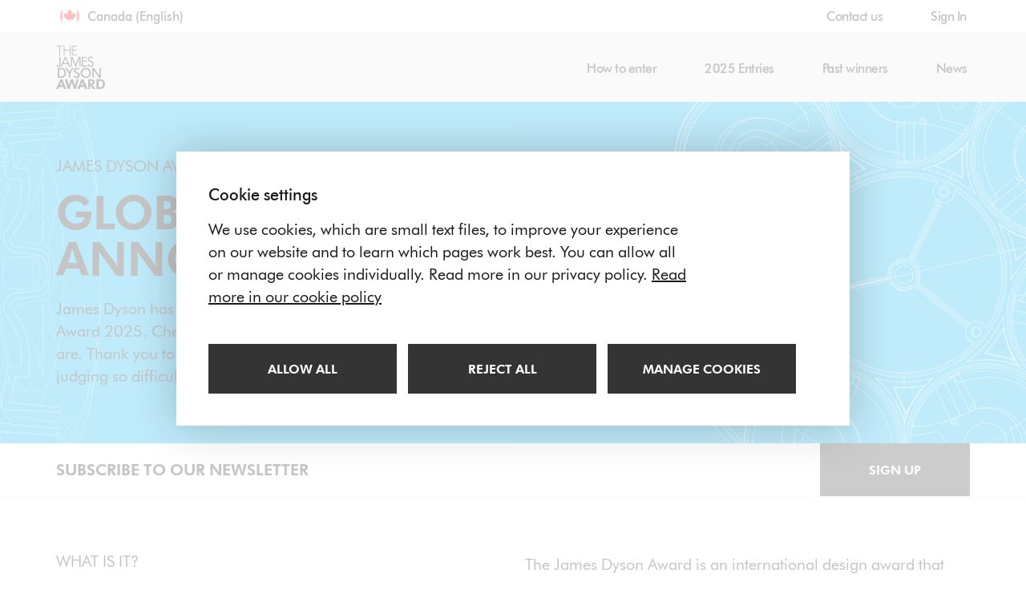

--- FILE ---
content_type: text/html; charset=utf-8
request_url: https://www.jamesdysonaward.org/en-CA/
body_size: 69310
content:
<!DOCTYPE html>
<html lang="en" data-culturecode="en-US" class="no-js">
<head>
    
<meta charset="utf-8" />
<meta http-equiv="X-UA-Compatible" content="IE=edge">
<meta name="viewport" content="width=device-width, initial-scale=1.0" />
<meta name="description" content="The James Dyson Award is an international design award that celebrates, encourages and inspires the designers of new problem-solving ideas." />
<meta name="keywords" content="{&#xA;  &quot;values&quot;: null,&#xA;  &quot;dtdGuid&quot;: &quot;ee8e9f50-92bb-43f6-86c4-40fe1cfa02d6&quot;&#xA;}" />
<meta name="author" content="{&#xA;  &quot;values&quot;: null,&#xA;  &quot;dtdGuid&quot;: &quot;ee8e9f50-92bb-43f6-86c4-40fe1cfa02d6&quot;&#xA;}" />

<meta property="og:title" content="International design competition | James Dyson Award">
<meta property="og:type" content="article">
<meta property="og:description" content="The James Dyson Award is an international design award that celebrates, encourages and inspires the designers of new problem-solving ideas.">
<meta property="og:site_name" content="James Dyson Award">
<meta property="og:locale" content="en_US">
<meta property="og:url" content="https://www.jamesdysonaward.org/en-CA/">
	<meta property="og:image" content="https://www.jamesdysonaward.org/media/1077/cyclone.png">
	<meta property="og:image:alt" content="James Dyson Award">
<meta name="twitter:card" content="summary">
<meta name="twitter:site" content="@JamesDysonAward">
<meta name="twitter:title" content="International design competition | James Dyson Award">
<meta name="twitter:description" content="The James Dyson Award is an international design award that celebrates, encourages and inspires the designers of new problem-solving ideas.">
<meta name="twitter:creator" content="@JamesDysonAward">
	<meta name="twitter:image:src" content="https://www.jamesdysonaward.org/media/1077/cyclone.png">
	<meta name="twitter:image:alt" content="James Dyson Award">
<meta name="twitter:domain" content="www.jamesdysonaward.org">

<meta name="apple-mobile-web-app-title" content="James Dyson Award">

<link rel="apple-touch-icon-precomposed" sizes="57x57" type="image/png" href="/apple-touch-icon-57x57-precomposed.png">
<link rel="apple-touch-icon-precomposed" sizes="72x72" type="image/png" href="/apple-touch-icon-72x72-precomposed.png">
<link rel="apple-touch-icon-precomposed" sizes="114x114" type="image/png" href="/apple-touch-icon-114x114-precomposed.png">
<link rel="apple-touch-icon-precomposed" sizes="144x144" type="image/png" href="/apple-touch-icon.png">
<link rel="apple-touch-icon" type="image/png" href="/apple-touch-icon.png">
<link rel="apple-touch-startup-image" type="image/png" href="/web-app-launch-icon.png">
<link rel="shortcut icon" href="/favicon.ico">

<title>International design competition | James Dyson Award</title>

<link rel="preload" as="font" type="font/woff2" crossorigin href="/Resources/app/assets/fonts/Futura-Heavy.woff2">
<link rel="preload" as="font" type="font/woff2" crossorigin href="/Resources/app/assets/fonts/Futura-Medium.woff2">
<link rel="preload" as="font" type="font/woff2" crossorigin href="/Resources/app/assets/fonts/Futura-Book.woff2">


<link rel="stylesheet" href="/bundles/u_fCqcLmWo5z-fXjj_0RPfpdkFIxlt2UWTC-yslFSB8/app.css" />



<script>
  window.dataLayer = window.dataLayer || [];
  window.gtag = function () { dataLayer.push(arguments); }
  window.gtag('consent', 'default', {
    ad_storage: 'denied',
    analytics_storage: 'denied',
    ad_user_data: 'denied',
    ad_personalization: 'denied',
    wait_for_update: 1000
  });
</script>

<script>
  var cookieNoticeSettings = {
    render: true,
    title: "Cookie settings",
    content: "We use cookies, which are small text files, to improve your experience on our website and to learn which pages work best. You can allow all or manage cookies individually. Read more in our privacy policy.",
    infoLink: "/en-ca/privacy-policy/",
    infoLinkText: "Read more in our cookie policy",
    infoLinkAriaLabel: "Read more in our cookie policy",
    allowAllText: "Allow all",
    allowAllAriaLabel: "Allow all cookies",
    manageText: "Manage cookies",
    manageAriaLabel: "Manage cookies",
    saveText: "Save cookie preferences",
    saveAriaLabel: "Save cookie preferences",
    rejectAllText: "Reject all",
    rejectAllAriaLabel: "Reject all cookies",


      categories: [
    
          {
            title: "Essential cookies",
            category: "essential",
            description: "These cookies are needed for essential functions. Standard cookies can’t be switched off and they don’t store any of your information.",
            forceAcceptance: true,
            consentSignals: [""]
          },
      
          {
            title: "Analytics &amp; Tracking",
            category: "tracking",
            description: "These cookies gather information such as how many people are using our site or which pages are popular to help us improve customer experience. Switching off these cookies will mean we can’t gather information to improve the experience.",
            forceAcceptance: false,
            consentSignals: ["ad_user_data","ad_personalization","ad_storage","analytics_storage"]
          },
      
        ],
    };
</script>


<script type="text/javascript" src="/bundles/18b3Gdimr4yLySVfciUITQaoTs7pTIh9on5Yzrgcrsg/cookie-notice.js"></script>


<script>
  (function (w, d, s, l, i) {
    w[l] = w[l] || []; w[l].push({
      'gtm.start':
        new Date().getTime(), event: 'gtm.js'
    }); var f = d.getElementsByTagName(s)[0],
      j = d.createElement(s), dl = l != 'dataLayer' ? '&l=' + l : ''; j.async = true; j.src =
        'https://www.googletagmanager.com/gtm.js?id=' + i + dl; f.parentNode.insertBefore(j, f);
  })(window, document, 'script', 'dataLayer', 'GTM-NMDR2D86');
</script>


<!--[if lt IE 10]>
	
<link rel="stylesheet" href="/bundles/cvYAtx-razUetrXpiTd8YCeU24sD7FQ7ZZZ0KZW5hnc/ltie10.css" />

<![endif]-->
<!--[if lt IE 9]>

<link rel="stylesheet" href="/bundles/47DEQpj8HBSa-_TImW-5JCeuQeRkm5NMpJWZG3hSuFU/ltie09.css" />

<![endif]-->
<!--[if lt IE 8]>

<link rel="stylesheet" href="/bundles/47DEQpj8HBSa-_TImW-5JCeuQeRkm5NMpJWZG3hSuFU/ltie08.css" />

<![endif]-->
<!--[if lt IE 7]>

<link rel="stylesheet" href="/bundles/47DEQpj8HBSa-_TImW-5JCeuQeRkm5NMpJWZG3hSuFU/ltie07.css" />

<![endif]-->

	<script async defer src="https://challenges.cloudflare.com/turnstile/v0/api.js?compat=recaptcha&amp;onload=onRecaptchaReady"></script>

<script type="text/javascript">

    // Set server data
    window.serverData = {
        generalLanguageStrings: {
            toastCloseButton: '',
            fileRemovedMessage: 'File deleted',
            fileUploadedSuccessfullyMessage: 'File upload complete',
            fileUploadFailedMessage: 'File upload failed',
            captchaNotReady: 'Please wait for page to finish loading before submitting any forms'
        },
        recaptchaApiKey: '0x4AAAAAAAFbT0OKvG5x8fMM'
    };

	var footerFunctions = [];

</script>
<script>
  (function() {
    var html = document.getElementsByTagName('html')[0];
    html.classList.remove('no-js');
    html.classList.add('js');
  })();
</script>

    
</head>
<body>

	<div class="core-content">


    <a class="skip-to-link skip-to-main-link" href="#main">Skip to main content</a>
    <a class="skip-to-link skip-to-nav-link" href="#nav">Skip to navigation</a>

		<header class="mod-main-header">
    

<nav class="aux-nav navbar navbar-condensed">
    <div class="container">
        <div class="collapse navbar-collapse" id="aux-nav">
            <ul class="nav navbar-nav navbar-left">
                <li class="navbar-text geo-ind geo-trigger">
                    <p class="sr-only">Select your location</p>
                    <button class="inner" aria-expanded="false" aria-controls="language-select-nav" tab-index="0">
                            <span class="flag flag-inline flag-round flag-code-ca flag-sm"></span>
                        <span class="text" dir="ltr"><span class="sr-only">Current language </span> Canada (English)</span>
                    </button>
                </li>
            </ul>
            <ul class="nav navbar-nav navbar-right" data-header-links data-header-links-sign-in-active="" data-header-links-register-active="" data-header-links-register-url="/en-ca/register/" data-header-links-register-label="Register" data-header-links-dashboard-active="">
                <li class=""><a id="contactUsLink" href="/en-ca/contact-us/">Contact us</a></li>
            </ul>
        </div>
    </div>
</nav>

    <nav class="main-nav navbar navbar-default navbar-expanded m0 stuck-shown" id="nav">
    <div class="nav-header-bg"></div>
    <div class="container">
        <div class="navbar-header">
            <button type="button" class="main-navbar-toggle navbar-toggle collapsed" data-toggle="collapse" data-target="#main-nav" aria-expanded="false">
                <span class="sr-only">
                    <span class="show-text">Open navigation</span>
                    <span class="hide-text" aria-hidden="true">Close navigation</span>
                </span>
                <span class="nav-icon"></span>
            </button>
            <button class="geo-trigger" aria-expanded="false" aria-controls="language-select-nava">
                    <span class="sr-only">Current language</span><span class="sr-only" dir="ltr">Canada (English)</span>
                    <span class="flag flag-inline flag-round flag-code-ca flag-sm"></span>
            </button>
            <a class="navbar-brand" href="/en-ca/home/">
                <svg class="navbar-brand__logo">
                  <use xlink:href="/img/sprite.svg#icon-logo"></use>
                </svg>
                <span class="u-visuallyhidden">The James Dyson Award</span>
            </a>
        </div>
        <div class="collapse navbar-collapse" id="main-nav">

            <ul class="nav navbar-nav navbar-right">
                        <li class="dropdown ">
                            <a title="" href="/en-ca/how-to-enter/" role="button" aria-haspopup="true" aria-expanded="false">How to enter</a>
                            <ul class="dropdown-menu">
                                    <li class="">
                                        <a href="/en-ca/faq/">FAQ</a>
                                    </li>
                            </ul>
                        </li>
                        <li class=""><a href="/en-ca/2024-entries/">2025 Entries</a></li>
                        <li class="dropdown ">
                            <a title="" href="/en-ca/past-winners/" role="button" aria-haspopup="true" aria-expanded="false">Past winners</a>
                            <ul class="dropdown-menu">
                                    <li class="">
                                        <a href="/en-ca/where-are-they-now/">Where are they now</a>
                                    </li>
                            </ul>
                        </li>
                        <li class=""><a href="/en-ca/news/">News</a></li>
            </ul>
        </div>
    </div>
</nav>
<div class="main-nav-sticky-follower-top-placeholder"></div>

</header>


		<main id="main">
			

<div class="page-wrap page-home mod-page-home" id="homePageContainer">

    
<section class="area area-headings pop-in area-primary area-headings pop-in">
    <div class="container">
        <div class="row">
            <div class="col-sm-8 col-md-8 col-lg-6">

                <div class="tub">
                    <p class="h4 pre-title">James Dyson Award</p>
                    <h1>GLOBAL WINNERS ANNOUNCED</h1>
                    <p class="">James Dyson has chosen his global winners of the James Dyson Award 2025. Check out our project gallery to find out who they are. Thank you to all of our brilliant entrants for making the judging so difficult. We&#39;ll be back in 2026!</p>

                </div>
            </div>
        </div>
    </div>
</section>

    
        <div class="news-letter-container">
            
<div class="mod-newsletter-flash-cta mod-nav-flash">
    <div id="newsletter-sticky-bar">
        <div class="container">
            <ul>
                <li>
                    <span class="li-inner">
                        <span class="btn-inner">Subscribe to our newsletter</span>
                    </span>
                </li>
                <li>
                    <button class="btn btn-inverse li-inner newsletter-btn">
                        <span class="btn-inner">Sign up</span>
                    </button>
                </li>
            </ul>
        </div>
    </div>
</div>
        </div>


    
<section class="area wrap-expound pop-in">
    <div class="container">
        <div class="row">
            <div class="col-sm-9 col-md-5">
                <p class="h4 pre-title">What is it?</p>
                <h2>A HEAD START FOR BUDDING INVENTORS</h2>
            </div>
            <div class="col-sm-9 col-md-6 col-md-offset-1">
                <div class="tub">
                    <p>The James Dyson Award is an international design award that celebrates, encourages and inspires the next generation of design engineers. It's open to current and recent design engineering students, and is run by the <a href="http://www.jamesdysonfoundation.com" class="link">James Dyson Foundation</a>, James Dyson’s charitable trust, as part of its mission to get young people excited about design engineering.</p>
                </div>
            </div>
        </div>
    </div>
</section>

    <div class="container"><div class="row"><div class="col-sm-12"><hr class="m0" /></div></div></div>

    
<section id="key-dates" class="area wrap-key-dates">
    <div class="container">
        <div class="row">
            <div class="col col-sm-12">
                <h2>Key dates 2026</h2>
                <div class="key-dates">
                    <div id="key-date-entries-open" class="key-date key-date-inverse">
                        <div class="key-date-inner-wrap">
                            <div class="key-date-inner">
                                <h2 class="date">
                                    <span class="month">Mar</span>
                                    <span class="day">11</span>
                                </h2>
                            </div>
                        </div>
                        <div class="p-wrap">
                            <p class="descr">Entries open</p>
                        </div>
                    </div>
                    <div id="key-date-entries-close" class="key-date key-date-inverse">
                        <div class="key-date-inner-wrap">
                            <div class="key-date-inner">
                                <h2 class="date">
                                    <span class="month">Jul</span>
                                    <span class="day">15</span>
                                </h2>
                            </div>
                        </div>
                        <div class="p-wrap">
                            <p class="descr">Entries close</p>
                        </div>
                    </div>
                    <div id="key-date-national-winners" class="key-date key-date-inverse">
                        <div class="key-date-inner-wrap">
                            <div class="key-date-inner">
                                <h2 class="date">
                                    <span class="month">Sep</span>
                                    <span class="day">09</span>
                                </h2>
                            </div>
                        </div>
                        <div class="p-wrap">
                            <p class="descr">National winners and finalists announced</p>
                        </div>
                    </div>
                    <div id="key-date-top-20" class="key-date key-date-inverse">
                        <div class="key-date-inner-wrap">
                            <div class="key-date-inner">
                                <h2 class="date">
                                    <span class="month">Oct</span>
                                    <span class="day">14</span>
                                </h2>
                            </div>
                        </div>
                        <div class="p-wrap">
                            <p class="descr">Dyson engineers&#x27; shortlist</p>
                        </div>
                    </div>
                    <div id="key-date-international-winner" class="key-date key-date-primary">
                        <div class="key-date-inner-wrap">
                            <div class="key-date-inner">
                                <h2 class="date">
                                    <span class="month">Nov</span>
                                    <span class="day">04</span>
                                </h2>
                            </div>
                        </div>
                        <div class="p-wrap">
                            <p class="descr">International winner and sustainability winner announced </p>
                        </div>
                    </div>
                </div>
            </div>
        </div>
    </div>
</section>

    
<section class="mod-dual-pane pop-in wrap-image-hero">
    <div class="container">
        <div class="row faux-table faux-table-lg faux-table-md">
            <div class="col-xs-12 col-md-6 img-col">
                <div class="pane-featured-image" style="background-image: url(/media/1011/jda-homepage-the-skan.jpg?width=640);">
                   <img src="/media/1011/jda-homepage-the-skan.jpg" alt="James Dyson and the sKan team discussing their invention. The sKan is a non-invasive and low cost melanoma detection device." />
                </div>
            </div>
            <div class="col-xs-12 col-md-6 text-col">
                <div class="tub">
                    <p class="h4 pre-title">Prizes</p>
                    <h2>WHAT&#39;S AT STAKE?</h2>
                    <p class="">The James Dyson Award is a chance for budding inventors to make a name for themselves. As well as winning a significant cash prize, they could generate media exposure to kick-start their career, earn the esteem of their peers – and perhaps gain the confidence to launch their own business.</p>
                </div>
            </div>
        </div>
    </div>
</section>

    
<section class="area mod-prizes">
    <div class="container">
        <div class="row">
            <div class="col-sm-12">
                <div class="row prize-items">
                            <div class="col-xs-12 col-sm-6 prize-item">
                                <div class="inner">
                                    <p class="prize-descr">National winner</p>
                                    <h2 class="prize">&dollar;8,900</h2>
                                    <p class="aside-text"></p>
                                </div>
                            </div>
                            <div class="col-xs-12 col-sm-6 prize-item">
                                <div class="inner">
                                    <p class="prize-descr">International runners up</p>
                                    <h2 class="prize">&dollar;8,900</h2>
                                    <p class="aside-text"></p>
                                </div>
                            </div>
                            <div class="col-xs-12 col-sm-6 prize-item">
                                <div class="inner">
                                    <p class="prize-descr">Sustainability winner</p>
                                    <h2 class="prize">&dollar;53,300</h2>
                                    <p class="aside-text"></p>
                                </div>
                            </div>
                            <div class="col-xs-12 col-sm-6 prize-item">
                                <div class="inner">
                                    <p class="prize-descr">International winner</p>
                                    <h2 class="prize">&dollar;53,300</h2>
                                    <p class="aside-text"></p>
                                </div>
                            </div>
                </div>
            </div>
        </div>
    </div>
</section>

    
<section class="area wrap-brief pop-in">
    <div class="container">
        <div class="row">
            <div class="col-sm-9 col-md-5">
                <p class="h4 pre-title">The brief</p>
                <h2>Design something that solves a problem</h2>
            </div>
            <div class="col-sm-9 col-md-6 col-md-offset-1">
                <div class="tub">
                    <p class="">The brief is broad. We’re looking for designers who think differently, to create products that work better.<br /><br />Engineers follow an iterative design process. The judges – and James Dyson especially – are drawn to designs that employ clever yet simple engineering principles and address clear problems. <br /><br />As well as proving your project’s technical viability, we&#39;d also love to see that it’s commercially viable, too – so include any research you&#39;ve done into manufacturing costs and retail prices.<br /><br />James Dyson will also look for entries that address a sustainability issue, or have been designed, sourced or manufactured sustainably.</p>
                </div>
                    <div class="row btn-wrap">
                        <div class="col-xs-12 col-sm-9 col-md-12 col-lg-12">
                            

    <a  class="btn btn-inverse btn-block-xs " href="/en-ca/how-to-enter/"><span class="btn-inner">Find out how to enter</span></a>

                        </div>
                    </div>
            </div>
        </div>
    </div>
</section>

    
<section class="area area-accent-strong wrap-quote pop-in">
    <div class="container">
        <div class="row faux-table faux-table-lg faux-table-md">
            <div class="col-sm-12 col-md-6 vmiddle">
                <blockquote class="blockquote-light">
                    &quot;Young design engineers have the ability to develop tangible technologies that can change lives. The James Dyson Award rewards those who have the persistence and tenacity to develop their ideas.&quot;
                    <footer>James Dyson</footer>
                </blockquote>
            </div>
            <div class="col-sm-12 col-md-6 img-col">
                <img class="img-full-width" src="/media/1004/jd-cutout.png?width=640" alt="An image of James Dyson" />
            </div>
        </div>
    </div>
</section>

    <div class="uber-container">
        <section class="area wrap-gallery-peek">
            
<div class="flash-titles">
    <div class="container">
        <div class="row">
            <div class="col-sm-12">
                <p class="h4 pre-title">Project gallery</p>
                <h2>Meet the competition</h2>
            </div>
        </div>
    </div>
</div>
            
<section class="mod-gallery empty all-shown" aria-label="Gallery" role="region">
	<div class="mod-gallery-no-items hidden" aria-hidden="true">
		<h2 class="no-items-message"></h2>
	</div>

	<div class="mod-gallery-main"></div>

	<form>
			<input type="hidden" name="awards[]" value="3517fbea-c262-4290-b53f-1fe90fdbe6f1" id="3517fbea-c262-4290-b53f-1fe90fdbe6f1" />
		<input type="hidden" name="winnersOnly" value="False" id="winnersOnly" />
		<input type="hidden" name="defaultSortOrder" value="False" id="defaultSortOrder" />
		<input type="hidden" name="pageCultureCode" value="en-US" />
		<input type="hidden" name="requestCultureCode" value="en-CA" />
	</form>

	<button class="btn btn-primary back-to-top-btn" aria-hidden="true" tabindex="-1"><span class="btn-inner"></span></button>
</section>

<template id="mod-gallery-item-template">
	<div class="template-inner">
		<a class="featured-block featured-block-md">
			<p class="item-banner hidden"></p>
			<div>
				<div class="item-content project-name">
					<h2></h2>
					<p class="descr"><span class="descr-inner"></span></p>
				</div>
			</div>
			<div class="item-focusring"></div>
			<div class="item-bg project-image"></div>
			<span class="featured-block-gradient"></span>
		</a>
	</div>
</template>

<script id="dataSrc">
	footerFunctions.push((function () {
		var readyFlags = {};
		function addDependancy(moduleKey) {
			readyFlags[moduleKey] = false;
		}
		function runIfAllLoaded(moduleKey) {

			readyFlags[moduleKey] = true;
			var allReady = Object.keys(readyFlags).every(function (thisModuleKey) {
				return readyFlags[thisModuleKey];
			});
			if (!allReady) return;

			galleryModule.getSubModule('dataManager').setEntriesData([{"id":"dd56e70f-20da-45ae-a64d-778bfc33e6c1","name":"OnCue, a keyboard for people with Parkinson’s","description":"OnCue is an adaptive keyboard with haptic wristbands specifically designed for people living with Parkinson’s Disease, turning a perceived barrier into an accessible tool that fosters inclusivity","nameTruncated":"OnCue, a keyboard for people with Parkinson’s","descriptionTruncated":"OnCue is an adaptive keyboard with haptic wristbands specifically designed for people living with Parkinson’s Disease, turning a perceived barrier into an accessible tool that fosters inclusivity","badge":"International Winner","projectUrl":"/en-CA/2025/project/oncue-a-keyboard-for-people-with-parkinsons","imageUrl":"/Document/a3bdd16e-93fd-4f65-9caf-284dfcddfc2a/front-page-oncue.jpg"},{"id":"211e96b8-4bab-410c-a018-c6395c11dcbf","name":"WaterSense","description":" WaterSense - Innovative Solution for Inland Water Quality Monitoring","nameTruncated":"WaterSense","descriptionTruncated":" WaterSense - Innovative Solution for Inland Water Quality Monitoring","badge":"International Winner","projectUrl":"/en-CA/2025/project/watersense","imageUrl":"/Document/e3071d3c-34e7-45a5-afb6-a1c39583cb09/watersense-james-dyson-1.jpg"},{"id":"880320b0-f5fb-4db8-8379-2be12cc0b239","name":"Aruna Revolution","description":"A high-performance, compostable menstrual pad made from agricultural by-products, designed to eliminate plastic waste and tackle period stigma through sustainable fiber innovation.","nameTruncated":"Aruna Revolution","descriptionTruncated":"A high-performance, compostable menstrual pad made from agricultural by-products, designed to eliminate plastic waste and tackle period stigma through sustainable fiber innovation.","badge":"National Winner","projectUrl":"/en-CA/2025/project/aruna-revolution","imageUrl":"/Document/c143681a-3258-46e4-8cc6-8ffd5f9443d9/amazon-a-content.png"},{"id":"beb65c8b-2348-48cb-95d8-0da86a8762c0","name":"Hearo","description":"A sound-detecting smart wearable device that alleviates the nighttime anxiety of people with hearing impairments.","nameTruncated":"Hearo","descriptionTruncated":"A sound-detecting smart wearable device that alleviates the nighttime anxiety of people with hearing impairments.","badge":"National Runner Up","projectUrl":"/en-CA/2025/project/hearo","imageUrl":"/Document/f2657d0c-97fa-4ffe-bbc7-f97e6163ca02/hearo-main.jpg"}]);
			galleryModule.runInitialPageLoad();
			// galleryModule.runInitialPageLoad(4);
			// galleryModule.appendAndRevealItemsToFillAvailableSpace(4);
			// galleryModule.setEntriesBatchSize(0);
		}

		if ($('.mod-gallery').length) { addDependancy('gallery'); }
		if ($('.mod-gallery-filters').length) { addDependancy('galleryFilters'); }
		if ($('.mod-search-filters-couplet').length) { addDependancy('galleryTitleBar'); }

		app.mediator.awaitOnce(EVENT_NAME__GALLERY__GALLERY_INITIATED, function () { runIfAllLoaded('gallery') });
		app.mediator.awaitOnce(EVENT_NAME__GALLERY_FILTERS__INITIATED, function () { runIfAllLoaded('galleryFilters') });
		app.mediator.awaitOnce(EVENT_NAME__GALLERY_TITLE_BAR__INITIATED, function () { runIfAllLoaded('galleryTitleBar') });

	}));
</script>

            <div class="container mod-single-btn">
                <div class="row">
                    <div class="col-sm-8 col-sm-offset-2 col-md-6 col-md-offset-3">
                        <div class="btn-wrap">
                            <a class="btn btn-inverse btn-block-xs" href="/en-ca/2024-entries/">
                                <span class="btn-inner">See more</span>
                            </a>
                        </div>
                    </div>
                </div>
            </div>
        </section>
    </div>

</div>

<template id="social-media-share-popup-template">
    <div class="template-inner">
        
<div class="mod-social-media-share-popup" id="social-media-dialog">
    <h1>Share this page on</h1>
    <div class="items-wrap">
    </div>
    <span class="hidden popup-title">Social media sharing menu</span>
</div>

    </div>
</template>

			<a class="skip-to-link skip-to-main-link-end" href="#main">End of main content. Return to top of main content.</a>
		</main>

		<div id="footer">
    
<section class="area area-accent mod-newsletter-footer-cta pop-in ">
    <div class="container">
        <div class="row">
            <div class="col-sm-6">
                <div class="tub">
                    <p class="h4 pre-title">Stay up to date</p>
                    <h2>Get the latest updates</h2>
                    <p class="">Get updates from the James Dyson Award directly to your email inbox by signing up to our Newsletter.</p>
                </div>
            </div>
            <div class="col-sm-6">
                <div class="mod-newsletter-cta">
                    <form>
                        <div class="form-group form-group-compact">
                            <input
                                   type="email"
                                   name="email_address_signup"
                                   id="newsletter-subscribe-email"
                                   class="form-control"
                                   aria-label="Email address"
                                   data-territorycode="CAN"
                                   data-languagecode="en"
                                   data-culturecode="en-CA" />
                            <label id="newsletter-subscribe-email-label" class="form-label--newsletter" for="newsletter-subscribe-email">Email address</label>
                        </div>
                        <div class="newsletter-sign-up-error-holder"></div>
                        <div class="additional-info-wrap">
                            <a href="/en-ca/privacy-policy/" class="link" target="_blank">Read our privacy policy</a>
                            <div>You can inform us at any time if you&#39;d like to stop sending you these communications.</div>
                        </div>
                        <button class="btn btn-inverse action-newsletter-subscribe" id="newsletter-subscribe-button"><span class="btn-inner">
                            Subscribe
                        </span></button>
                    </form>
                </div>
            </div>
        </div>
    </div>
</section>

<template id="subscribe-section-template">
    <div class="template-inner">
        <p id="subscribe-template-no-email-message">You must enter your email address</p>
        <var id="subscribe-template-no-email-code">10087</var><!-- TODO: print out error code dynamically -->
        <var id="subscribe-template-invalid-email-code">10088</var><!-- TODO: print out error code dynamically -->
        <p id="subscribe-template-general-error-message">An error occurred whilst signing up to the newsletter.</p>
        <var id="subscribe-template-general-error-code">10089</var><!-- TODO: print out error code dynamically -->
        <p id="subscribe-template-success-message">Please check your email to confirm your subscription.</p>
        <p id="subscribe-template-modal-title">Thank you</p>
    </div>
</template>
    
<div class="mod-social-links">
    <section class="area area-primary">
        <div class="container">
            <div class="row">
                <div class="col-sm-12 col-md-4 col-sm-offset-0">
                    <h3 class="social-title">Follow us</h3>
                </div>
                <div class="col-xs-8 col-xs-offset-2 col-sm-12 col-md-8 col-sm-offset-0">
                    <div class="row row--flex pop-in">
                            <div class="col-xs-6 col-sm-3">
                                <a class="pop social-link social-link--twitter" href="https://twitter.com/JamesDysonAward" target="_blank">
                                        <svg xmlns="http://www.w3.org/2000/svg" xml:space="preserve" version="1.1" viewBox="0 0 24 24">
                                            <path d="M12.154 10.73 8.089 5.041H5.92l5.036 7.046.634.886 4.311 6.037h2.168l-5.284-7.394z" fill="currentColor" />
                                            <path d="M21.16 1H2.84A1.84 1.84 0 0 0 1 2.84v18.32A1.84 1.84 0 0 0 2.84 23h18.32A1.84 1.84 0 0 0 23 21.16V2.84A1.84 1.84 0 0 0 21.16 1zm-5.925 19-4.362-6.213L5.41 20H4l6.247-7.105L4 4h4.765l4.13 5.882L18.07 4h1.411l-5.957 6.776L20 20h-4.765z" fill="currentColor" />
                                        </svg>
                                        <p class="text">X</p>
                                </a>
                            </div>
                            <div class="col-xs-6 col-sm-3">
                                <a class="pop social-link" href="https://www.facebook.com/JamesDysonaward" target="_blank">
                                        <span class="glyph glyph-facebook" aria-hidden="true"></span>
                                        <p class="text">Facebook</p>
                                </a>
                            </div>
                            <div class="col-xs-6 col-sm-3">
                                <a class="pop social-link" href="https://www.instagram.com/jamesdysonaward/" target="_blank">
                                        <span class="glyph glyph-instagram" aria-hidden="true"></span>
                                        <p class="text">Instagram</p>
                                </a>
                            </div>
                            <div class="col-xs-6 col-sm-3">
                                <a class="pop social-link" href="http://www.youtube.com/user/JamesDysonFoundation" target="_blank">
                                        <span class="glyph glyph-youtube" aria-hidden="true"></span>
                                        <p class="text">Youtube</p>
                                </a>
                            </div>
                    </div>
                </div>
            </div>
        </div>
    </section>
</div>

    
<footer class="mod-main-footer">
    <div class="container">
        <div class="row top-row">
            <div class="col-sm-6 wrap-links-1">
                <div class="inner">
                    <ul class="footer-links">
                            <li><a href="/en-ca/contact-us/" target="">Contact us</a></li>
                            <li><a href="http://www.jamesdysonfoundation.com" target="">The James Dyson Foundation</a></li>
                            <li><a href="/en-ca/site-map/" target="">Site map</a></li>
                    </ul>
                </div>
            </div>
            <div class="col-sm-6 wrap-links-2">
                <div class="inner">
                    <ul class="footer-links">
                            <li><a href="/en-ca/terms-and-conditions/" target="">Terms & conditions</a></li>
                            <li><a href="/en-ca/privacy-policy/" target="">Privacy Policy</a></li>
                            <li><a href="/en-ca/website-terms-of-use/" target="">Website Terms of Use</a></li>
                        <li><button type="button" data-cookie-notice-review>Review cookie choices</button></li>
                    </ul>
                </div>
            </div>
        </div>
        <div class="row bottom-row">
            <div class="col-sm-6 wrap-logo">
                <div class="inner">
                    <p class="footer-support-text small"><span class="footer-support-text__inner">The James Dyson Foundation is a charity supported by Dyson Ltd.</span></p>
                    <svg class="footer-support-logo">
                        <use xlink:href="/img/sprite.svg#icon-dyson-logo"></use>
                    </svg>
                </div>
            </div>
            <div class="col-sm-6 wrap-copyright">
                <div class="inner">
                    <p class="small copyright">&#169; The James Dyson Foundation 2025</p>
                    <p class="small charity">The James Dyson Foundation is registered charity 1099709.</p>
                </div>
            </div>
        </div>
    </div>
</footer>

</div>
	</div>

	
<script type="text/javascript" src="/bundles/OQj5kZIZuJm6jNPvsIW_g8Os6eueNA838qaxa5jcrWk/legacy.js"></script>

	
<script type="text/javascript" src="/bundles/-MlYPDHoRXoyXHONB_s_qng9h7LkrvtI8PwBOpg_j3M/app.js"></script>

	
<script type="text/javascript" src="/bundles/LuLaiZMH5jMzdCN2EmLLbIDRgJgAfwE1QYVtddLiNl4/header-links.js"></script>


	<div class="dynamic-content">
		
<div class="modal-wrap" aria-hidden="true">
    <div class="modal fade" id="main-modal" tabindex="-1" role="dialog">
        <div class="modal-dialog" role="document">
            <div class="modal-content">
                <div class="modal-header">
                    <button type="button" class="close" data-dismiss="modal" aria-label="Close" id="close-dialog-button">
                        <span class="main-modal-close-text">Close</span>
                        <span aria-hidden="true">
                            <span class="icon" aria-hidden="true">
                                <span class="glyph glyph-cross"></span>
                            </span>
                        </span>
                    </button>
                </div>
                <div class="modal-body">
                    <h4 class="main-modal-sub-title hidden" aria-hidden="true"></h4>
                    <h2 class="main-modal-title">Notification</h2>
                    <div class="main-modal-body">
                        <p>A message</p>
                    </div>
                </div>
            </div>
        </div>
    </div>
</div>
<template id="load-mask-template">
    <div class="template-inner">
        <div class="load-mask">
            <div class="load-mask-inner">
                <span class="spinner-wrap">
                    <img aria-hidden="true" class="spinner-white" src="/Resources/app/assets/img/ui/spinner-white.gif" />
                    <img aria-hidden="true" class="spinner-black" src="/Resources/app/assets/img/ui/spinner-black.gif" />
                </span>
            </div>
        </div>
    </div>
</template>

<div class="mod-geo-select">
    <div class="gsm-box-wrap">
        <div class="gsm-box">
            <div class="gsm-header">
                <div class="container">
                    <div class="row faux-table faux-table-all">
                        <div class="col-xs-11 vmiddle">
                            <div class="gsm-title-wrap">
                                <h3 class="gsm-title" id="select-your-location-title">Select your location</h3>
                            </div>
                        </div>
                        <div class="col-xs-1 vmiddle">
                            <div class="gsm-btns-wrap">
                                <button class="gsm-close-btn" aria-label="Close language select">&times;</button>
                            </div>
                        </div>
                    </div>
                </div>
            </div>
            <div class="gsm-body">
                <div class="container">
                    <div class="row">
                        <div class="col-sm-12">
                            <nav id="language-select-nav">
                                <ul>
                                        <li>
<form action="/en-CA/" class="flag-and-text-wrap" enctype="multipart/form-data" id="formba6a3190aa8b49b990deadd633b64c97" method="post">                                                    <span class="flag flag-xs flag-inline flag-code-ae"></span>
                                                <button type="submit" class="text-wrap" dir="rtl">
                                                    الإمارات العربية المتحدة (العربية)
                                                </button>
<input name="ufprt" type="hidden" value="CfDJ8HOnNANzBEpEi2oFNcgSTnz-sPVUaGj1IQ5of24AM5R7pxdAVWBhArQ2yDBx8LCxcwWaUUpd8yNoPFITPPJ3LOScJchCLeR_fF3_6u89AFYRAiozlyyVoUJZNjAAla_KQCx6eQHFndGWA7Y2mD2wUNIcZalh9ekQbL0hXS0624ZJ" /></form>                                        </li>
                                        <li>
<form action="/en-CA/" class="flag-and-text-wrap" enctype="multipart/form-data" id="form21e19f3ee898431b9959caa1bfcffbc3" method="post">                                                    <span class="flag flag-xs flag-inline flag-code-ae"></span>
                                                <button type="submit" class="text-wrap" dir="ltr">
                                                    U.A.E (English)
                                                </button>
<input name="ufprt" type="hidden" value="CfDJ8HOnNANzBEpEi2oFNcgSTnxU7hWLODQt-r8ywwrCeI4Wzmi6lmqH2Dvq-SIFr6Lsx5Gi0V5PWgZseDr65D_m1ytaW6vrYz7KOwQJEx7yRf7KFDCCnt1QF8Ep5HY-UKLKUo2oTVHia6WXCbsVtTF7hym2GCy2ngF8_3XOf1KHSumv" /></form>                                        </li>
                                        <li>
<form action="/en-CA/" class="flag-and-text-wrap" enctype="multipart/form-data" id="form6a1f91205bc14a3b91eea98c81e564e7" method="post">                                                    <span class="flag flag-xs flag-inline flag-code-at"></span>
                                                <button type="submit" class="text-wrap" dir="ltr">
                                                    Österreich
                                                </button>
<input name="ufprt" type="hidden" value="CfDJ8HOnNANzBEpEi2oFNcgSTnySfnfmCyJzgIoa3vhUtO9cJcvDGGkK4MVlgfjXzMlJtegMlAjOG1fW6SMwdn6k2Gsr8HReO3MRQZd1XwxSrOIiLWY8QhPqDCe0xUa1hkbe68glVmq1fVhoyL3G2PdFJfAwbm5dzUs-yXLqJCbPJo5E" /></form>                                        </li>
                                        <li>
<form action="/en-CA/" class="flag-and-text-wrap" enctype="multipart/form-data" id="form29b69847a71b43ffa10d3abe7f38bb0e" method="post">                                                    <span class="flag flag-xs flag-inline flag-code-au"></span>
                                                <button type="submit" class="text-wrap" dir="ltr">
                                                    Australia
                                                </button>
<input name="ufprt" type="hidden" value="CfDJ8HOnNANzBEpEi2oFNcgSTnwQ2rui3zF8N8uvr-ZNlsy3xVk6mY_Wh25ZczFeMUC3EdoMgvUgAqzRInBspRx02zAnqV8vLFF6c9Aodxl2_8VEFSmfZs2scQVptevjTWTk-ytGxkSYYF2HtN-_NYSmfh2BTTA_ETNRQw3KYRsUuM20" /></form>                                        </li>
                                        <li>
<form action="/en-CA/" class="flag-and-text-wrap" enctype="multipart/form-data" id="form1302ed01379742368cb8dda502d9a659" method="post">                                                    <span class="flag flag-xs flag-inline flag-code-be"></span>
                                                <button type="submit" class="text-wrap" dir="ltr">
                                                    Belgique (français)
                                                </button>
<input name="ufprt" type="hidden" value="CfDJ8HOnNANzBEpEi2oFNcgSTnxBpbyrb5JcBqgmZhUBQlHgDN9u7bMBU59Qc7xe74astemuQl6JsjRXX8OimZne4FzlPs2cjwPEv0MUGpRRSEh3XU2QSqDLX5v8WDoAR-myhXy7xGqsyQLAedGDrKDfsCxWBbqEceKue27gN3RlAgzy" /></form>                                        </li>
                                        <li>
<form action="/en-CA/" class="flag-and-text-wrap" enctype="multipart/form-data" id="form2699ad866efc4eb7ab471ca9c2ac137d" method="post">                                                    <span class="flag flag-xs flag-inline flag-code-be"></span>
                                                <button type="submit" class="text-wrap" dir="ltr">
                                                    België (Nederlands)
                                                </button>
<input name="ufprt" type="hidden" value="CfDJ8HOnNANzBEpEi2oFNcgSTnynm0dSSQkNeO1keY5DBsijur9b8kj0HNoNBQjKPQ1rpy3nygwEoE1y8IXpa9MZbhAhbN6b8fTQVI4zNFine2eUHlyiBDwFpSD-K4kyFFauZXNTp_2i_UZ3eXDf0mEVloa3xMY67jHECpwXXxCL4RMC" /></form>                                        </li>
                                        <li>
<form action="/en-CA/" class="flag-and-text-wrap" enctype="multipart/form-data" id="form30566e74d1fb431f9526ab528a690035" method="post">                                                    <span class="flag flag-xs flag-inline flag-code-ca"></span>
                                                <button type="submit" class="text-wrap" dir="ltr">
                                                    Canada (français)
                                                </button>
<input name="ufprt" type="hidden" value="CfDJ8HOnNANzBEpEi2oFNcgSTnwIRNTeG4AfExdTFn7P3uRy6ZIksQ3BldB8y7oKnhWIM6gCjNmHK6jwpr0rIppaDT56iGYbwzkZ1_4eLGltpmTEhliIfAmWeSYNLkN8tTz2xslFwnmeJRbgdcK2l74dgXaCwDB0kIuIq6GmUVpOfXh5" /></form>                                        </li>
                                        <li>
<form action="/en-CA/" class="flag-and-text-wrap" enctype="multipart/form-data" id="forma816b7a66ffb444ea996bea34f10365a" method="post">                                                    <span class="flag flag-xs flag-inline flag-code-ca"></span>
                                                <button type="submit" class="text-wrap" dir="ltr">
                                                    Canada (English)
                                                </button>
<input name="ufprt" type="hidden" value="CfDJ8HOnNANzBEpEi2oFNcgSTnxQ3MXe1Ymq2zelFAuSp0VJRqKv2X-gReZpLN8UhiNyKZbOwIfvV71ki-71nGVoLLEo_avnZW9iIRZw83cTxPMoBzQDurEnGUeUlSYrFpN3JHTyEOmS8RFeRyEWCl_VA8Gqdz3OS-ojmEmHJ3rKNs0g" /></form>                                        </li>
                                        <li>
<form action="/en-CA/" class="flag-and-text-wrap" enctype="multipart/form-data" id="form94e67a679d574dea91f1b6e427537d00" method="post">                                                    <span class="flag flag-xs flag-inline flag-code-ch"></span>
                                                <button type="submit" class="text-wrap" dir="ltr">
                                                    Suisse (français)
                                                </button>
<input name="ufprt" type="hidden" value="CfDJ8HOnNANzBEpEi2oFNcgSTnz1BpsAFApHvZ-hLFVOq9xi_7Ox7IqMsK3FidjP3_mOQgOwxgsCQG-n7SmmFOjeoJyOAX8R3JQTbQvjaq3JgQN2vfTxrC4HF7_zRGCo1GWDKH0yDrM0Mi8IFlvc-wrXxb3qhhG9ovpUf_6pMm_c7vky" /></form>                                        </li>
                                        <li>
<form action="/en-CA/" class="flag-and-text-wrap" enctype="multipart/form-data" id="formba265573285b4d859b660074740d3b31" method="post">                                                    <span class="flag flag-xs flag-inline flag-code-ch"></span>
                                                <button type="submit" class="text-wrap" dir="ltr">
                                                    italiano (Svizzera)
                                                </button>
<input name="ufprt" type="hidden" value="CfDJ8HOnNANzBEpEi2oFNcgSTnxsy8iwELkrtdo2kOBxtvxr-0w4WdiTfTvw_WheHJle1z_tdiz9L5xinboXmaaw9eDIG5CH_eXgOE0xlugKgjAZA02yeYSF-3ieO84NwrZqJqcRnIUrZggK4t1ZRbvoqqvCFOZF_vr2bAlJ2mMvJZDs" /></form>                                        </li>
                                        <li>
<form action="/en-CA/" class="flag-and-text-wrap" enctype="multipart/form-data" id="form71a5555f570b44b699f32770a23c79a9" method="post">                                                    <span class="flag flag-xs flag-inline flag-code-ch"></span>
                                                <button type="submit" class="text-wrap" dir="ltr">
                                                    Schweiz (Deutsch)
                                                </button>
<input name="ufprt" type="hidden" value="CfDJ8HOnNANzBEpEi2oFNcgSTnyCRTVf8Ac9cEnnF863QcsrH5DRlfeU1nyuHh2yzXWuik1nqtPP0_nO7prA0W5ByZSw67My3-gYpE4dosYyqwP3dEK1A7gtz1fhSrE9kVUB1U4yTv8OufLes_Zx2nXd78o4nKiMirycrAYCVQZTVjzO" /></form>                                        </li>
                                        <li>
<form action="/en-CA/" class="flag-and-text-wrap" enctype="multipart/form-data" id="form69296171cc1a40c189f5ac7681db69cd" method="post">                                                    <span class="flag flag-xs flag-inline flag-code-cn"></span>
                                                <button type="submit" class="text-wrap" dir="ltr">
                                                    中国大陆地区（简体中文）
                                                </button>
<input name="ufprt" type="hidden" value="CfDJ8HOnNANzBEpEi2oFNcgSTnwxw3tDNMLbqBAFaoj1hFd7oHbxfIW7C-Jt_dMULoMGAeMMoZagq60Ulhl38X7pC2yKr8aiBCBP96JRe8l0b9f60iiNwsvbIXiAv580b_La9azF6ebHvCeEO08LWe05WUhpHQ5pHeGNaRNnsmufCjpo" /></form>                                        </li>
                                        <li>
<form action="/en-CA/" class="flag-and-text-wrap" enctype="multipart/form-data" id="form4ac3c028f91543d9b87600427ca352ca" method="post">                                                    <span class="flag flag-xs flag-inline flag-code-co"></span>
                                                <button type="submit" class="text-wrap" dir="ltr">
                                                    Español (Colombia)
                                                </button>
<input name="ufprt" type="hidden" value="CfDJ8HOnNANzBEpEi2oFNcgSTnyLRSmv-KG71RFmq_QxcGbbsplzO847GUZZv9fHMoBdzIjXRiM_JizX1GwjsmDFKxth4jnBlEEHACz75GSUSobfQ_0W_3uFgEZkllPFsKVXr6hpl7kM4GZtVBIvXhrCZ4BLMVzx2atCdHBz2tG30nXt" /></form>                                        </li>
                                        <li>
<form action="/en-CA/" class="flag-and-text-wrap" enctype="multipart/form-data" id="form24ccb2eda5bf4bf88d7dac6d254fa093" method="post">                                                    <span class="flag flag-xs flag-inline flag-code-de"></span>
                                                <button type="submit" class="text-wrap" dir="ltr">
                                                    Deutschland
                                                </button>
<input name="ufprt" type="hidden" value="CfDJ8HOnNANzBEpEi2oFNcgSTnz1Q0lGLZ8JSoeDmoozorNwOauLxxl66n_QMhmUN7a0ZfnXgHquqCy2BgZ_nDBR09Y3PWl08FkHOXYgQ_dUsmpdK-Ch31-GigWkehvrjy9yx8JI5VBSX36ACqPFjP6gwzmaNbntOEqQHLHfWiBFKX8m" /></form>                                        </li>
                                        <li>
<form action="/en-CA/" class="flag-and-text-wrap" enctype="multipart/form-data" id="form2f8156e1dd7b492399317de621e375d1" method="post">                                                    <span class="flag flag-xs flag-inline flag-code-es"></span>
                                                <button type="submit" class="text-wrap" dir="ltr">
                                                    España
                                                </button>
<input name="ufprt" type="hidden" value="CfDJ8HOnNANzBEpEi2oFNcgSTnyHnFBmOyLzzk9Zuoim0F6Jf9f2QVHKo1j2pyHRVAmNnsShRBlU7BbpMmgpQwRb6ECDEtY1697ikjRfZmG9sydiX2sm-KaYuLKX9WmMCDC3CJ49v7vVZVd3hvsZrokN8mJ6bi9psXCE9XfcL6dUKWE2" /></form>                                        </li>
                                        <li>
<form action="/en-CA/" class="flag-and-text-wrap" enctype="multipart/form-data" id="form9ccb1a359c9442ea8f3052b79bea8bed" method="post">                                                    <span class="flag flag-xs flag-inline flag-code-fr"></span>
                                                <button type="submit" class="text-wrap" dir="ltr">
                                                    France
                                                </button>
<input name="ufprt" type="hidden" value="CfDJ8HOnNANzBEpEi2oFNcgSTnxzlelP1URXos6z3gowunjh44CEdz3fg5sumyYB8pXf648xa6_IOSp2367vQrDjNSjjLg4GR-OqIz4f51FFaWIAPOKKoGw7Dxt75RRIjmypak6kcGt42xSkQrmcl8AqcMJ8MkpgLYTas68JIwXsHyvC" /></form>                                        </li>
                                        <li>
<form action="/en-CA/" class="flag-and-text-wrap" enctype="multipart/form-data" id="form5ebbafd63f03440ebfa2f007a0e9ba0e" method="post">                                                    <span class="flag flag-xs flag-inline flag-code-gb"></span>
                                                <button type="submit" class="text-wrap" dir="ltr">
                                                    United Kingdom
                                                </button>
<input name="ufprt" type="hidden" value="CfDJ8HOnNANzBEpEi2oFNcgSTnwE4h5gtldsa5iajs0xsnT_W708qqcyoueHP4PAA-tUtPR7wsneNi2KVOwH8ZfzaQYVquxk2miT0mXNUiLYcH3BDz7YY_aGKaajuS0jtbCwq24Ti2_Vh1YeXw_89CgrgG1zhbRMGst8SPYrxiTqrPex" /></form>                                        </li>
                                        <li>
<form action="/en-CA/" class="flag-and-text-wrap" enctype="multipart/form-data" id="formfc2879ee1a8c4bbfaa8e202e6b9c56c0" method="post">                                                    <span class="flag flag-xs flag-inline flag-code-hk"></span>
                                                <button type="submit" class="text-wrap" dir="ltr">
                                                    Hong Kong SAR (English)
                                                </button>
<input name="ufprt" type="hidden" value="CfDJ8HOnNANzBEpEi2oFNcgSTnzcViOahsaALX6TpuizSTHkQPKf9HkZie_UKtvR04zHwYrf8Uh0xhBlPvfuwIjT2Fz1BvRH2PQmF4GvTj4NFVB2xPF6vs3LMXXNeQ05oldBWMsDsKd8d2pBwpxJd-oTuVphOBbSNzxec__L0m5R41a_" /></form>                                        </li>
                                        <li>
<form action="/en-CA/" class="flag-and-text-wrap" enctype="multipart/form-data" id="formf9bea84abca54d87ad814de396334e9c" method="post">                                                    <span class="flag flag-xs flag-inline flag-code-ie"></span>
                                                <button type="submit" class="text-wrap" dir="ltr">
                                                    Ireland
                                                </button>
<input name="ufprt" type="hidden" value="CfDJ8HOnNANzBEpEi2oFNcgSTnxnkUQbQEBandHKWAdO2xNVTm7SDEU_VUAVnh_9MNzeiMo8m2zSB5dtACJgqJ8xnJjIHB9AC92FZOCAzHIyfBd0HD29pvoc_odx9om70XoOd4b6jBJqG4OK15Q-1sWK4yhE_osiW6f84Rt5guSTqywk" /></form>                                        </li>
                                        <li>
<form action="/en-CA/" class="flag-and-text-wrap" enctype="multipart/form-data" id="form9ef03e7679e44bb4a94f677fb9d9812b" method="post">                                                    <span class="flag flag-xs flag-inline flag-code-in"></span>
                                                <button type="submit" class="text-wrap" dir="ltr">
                                                    India (English)
                                                </button>
<input name="ufprt" type="hidden" value="CfDJ8HOnNANzBEpEi2oFNcgSTnzGlEJa1s4B6lLRZkQW_mOrZDCCIEPiPYzQPRwDXmmKF7h1rwm-KKbiCAQGb5z-vwJ1pV0inN39cx1H2Z7A6rUE5n1gwjADcKoAU4AArNfjJvC_-Na0NQmXfO-6XsnA_VYtkF42ZM8at8GB3yBHFYJ9" /></form>                                        </li>
                                        <li>
<form action="/en-CA/" class="flag-and-text-wrap" enctype="multipart/form-data" id="forme2b14bed3a3d4e04806a737d9a8ff8b8" method="post">                                                    <span class="flag flag-xs flag-inline flag-code-it"></span>
                                                <button type="submit" class="text-wrap" dir="ltr">
                                                    Italia
                                                </button>
<input name="ufprt" type="hidden" value="CfDJ8HOnNANzBEpEi2oFNcgSTnxUA5OaUP7V95k90eiyp_mxBLQk-_RBjZwndgQlppH4B7RsdgDhI-oXmu1E0YLM1NwTJ49tWkPV6UUOupI8kPdzBM6-0RXLJoJ4HFledHr2cYVs6us9QLv2wA3WCVND8eC9VA7Y9eCbOyM37IL1am5D" /></form>                                        </li>
                                        <li>
<form action="/en-CA/" class="flag-and-text-wrap" enctype="multipart/form-data" id="form7804c7ac95db4224a336a0d23d704941" method="post">                                                    <span class="flag flag-xs flag-inline flag-code-jp"></span>
                                                <button type="submit" class="text-wrap" dir="ltr">
                                                    日本
                                                </button>
<input name="ufprt" type="hidden" value="CfDJ8HOnNANzBEpEi2oFNcgSTnx2qzxt2yidKcXNmqk_V1tLbMy19g9TD8wYyPNRxHBLjHwZywiNj_n3g4cBWLhLkA9Hj6FwtqsnoOf-gXhd1BylITXgQseU6TP-gIEf-sLzGhXrcdDoY74RrDJ5escAW_0p0Ju_IP54Jn4QpAOZ3imk" /></form>                                        </li>
                                        <li>
<form action="/en-CA/" class="flag-and-text-wrap" enctype="multipart/form-data" id="formd0731b33e4f34fd6a281244919074f86" method="post">                                                    <span class="flag flag-xs flag-inline flag-code-kr"></span>
                                                <button type="submit" class="text-wrap" dir="ltr">
                                                    대한민국
                                                </button>
<input name="ufprt" type="hidden" value="CfDJ8HOnNANzBEpEi2oFNcgSTnyJyP326XevXxdzJoDsfsHwhL5J3dOIKHa4GfWtmmVueIjQzcwt7L4NKFAyvgWlKPbtwXrGEeQQ7pUipqPvKFlHiwnU3ukDh9YAHN3XXUNQ48Ken1PVe-mgF-K_kiYTKiNIxJVGWXb6g1TB3Qu3AI5f" /></form>                                        </li>
                                        <li>
<form action="/en-CA/" class="flag-and-text-wrap" enctype="multipart/form-data" id="form2dfccb297cb94a35adaf8f008f7ce823" method="post">                                                    <span class="flag flag-xs flag-inline flag-code-mx"></span>
                                                <button type="submit" class="text-wrap" dir="ltr">
                                                    México
                                                </button>
<input name="ufprt" type="hidden" value="CfDJ8HOnNANzBEpEi2oFNcgSTnwtaroQGF_6bqY03vLltpAzH-7aBnivY4JUt5O10CPV2EalZLKsGG_7JM_DuiFTPg5WpWMSl3WSTTvnkyik7ZuZ4kxpuVaKbHPW_meRoVUCn-s8nZVHPhsUZnlZPAvUtPiQx0vMKWafecu7D0m96rUC" /></form>                                        </li>
                                        <li>
<form action="/en-CA/" class="flag-and-text-wrap" enctype="multipart/form-data" id="form5e884eb8fd9446d4b66f25017de0c8b3" method="post">                                                    <span class="flag flag-xs flag-inline flag-code-my"></span>
                                                <button type="submit" class="text-wrap" dir="ltr">
                                                    Malaysia (English)
                                                </button>
<input name="ufprt" type="hidden" value="CfDJ8HOnNANzBEpEi2oFNcgSTnzdUDIwZ1i4Kd2xmqIWZ9a--sRc8WvC7Ikt4s-ZlHTxKtOiULdrIXjzul6fpwiSiWLpl4m2F33llGOnAkthIlPe2M-ZSo1g_RtjiJp_n1j_9Ri3z1nwheHkvEEAnSK74PkWTdg4XQjCmrfjKpzIPmZ3" /></form>                                        </li>
                                        <li>
<form action="/en-CA/" class="flag-and-text-wrap" enctype="multipart/form-data" id="form5a6c4ae3f8244ff7954ad6ac85ab2309" method="post">                                                    <span class="flag flag-xs flag-inline flag-code-nl"></span>
                                                <button type="submit" class="text-wrap" dir="ltr">
                                                    Nederland
                                                </button>
<input name="ufprt" type="hidden" value="CfDJ8HOnNANzBEpEi2oFNcgSTnw4YOnBO3w-mUpCmdLPHXWgpf6qNPm33aOiFz0FrGvP49uBA8XsRBklMTCBHhmOAuWXwRvAkkNu-gPLFaJH1TRfEKr_OwQDPAEsvmRwgi40ErvHm03-ZRRGp3CMLiWkexXNtPBtvAZpqsQntLOrxzlP" /></form>                                        </li>
                                        <li>
<form action="/en-CA/" class="flag-and-text-wrap" enctype="multipart/form-data" id="formc02b92631d024815aca895f09a5bf64a" method="post">                                                    <span class="flag flag-xs flag-inline flag-code-nz"></span>
                                                <button type="submit" class="text-wrap" dir="ltr">
                                                    New Zealand
                                                </button>
<input name="ufprt" type="hidden" value="CfDJ8HOnNANzBEpEi2oFNcgSTnyV5ZBgFMNaq6sQGpqr2WEXzV3BFtlNtPAPHWt4-Hv4OV4e5_qzP9i55XH8dqOBGI-lDiCOOCt5arqkPsrYFzuvsHCxbTinN78Nue28hx5LsKekO61ygVvB3YU9TtTcqnoOLgiLqyoWrZ0GuXWMcA5m" /></form>                                        </li>
                                        <li>
<form action="/en-CA/" class="flag-and-text-wrap" enctype="multipart/form-data" id="form8ecbc784b54549b4a51575ee47c5de97" method="post">                                                    <span class="flag flag-xs flag-inline flag-code-ph"></span>
                                                <button type="submit" class="text-wrap" dir="ltr">
                                                    Philippines (English)
                                                </button>
<input name="ufprt" type="hidden" value="CfDJ8HOnNANzBEpEi2oFNcgSTnyQRgfW3BwGmLmo5qQBZZfX6P3ywpLVaTQx8u8fQSH0gLjCC_xbdFezBgq94XSB8Cz5Id6V9XZHDPUpieYO9sS1r4NnUJnrjt1V2Mi363gJiRCk47l4SJ__o_tBorwbrNXqAVZ2CBTv7qj6hE6Cuuv7" /></form>                                        </li>
                                        <li>
<form action="/en-CA/" class="flag-and-text-wrap" enctype="multipart/form-data" id="forma42b112b88204b868553b7c0ed2c85eb" method="post">                                                    <span class="flag flag-xs flag-inline flag-code-pl"></span>
                                                <button type="submit" class="text-wrap" dir="ltr">
                                                    Polska (Polski)
                                                </button>
<input name="ufprt" type="hidden" value="CfDJ8HOnNANzBEpEi2oFNcgSTnwlxQGQIOYzO3w2WowPmkx-_NdkEwWtmUV-ELATWCF1LAM9cJm_kcwgDZ5sRwzK2TeCwY9dtkVaHwQtG1EOjeakirL49X1hEIbH2ftIPWs4wPzz1xN3suRoqY7LAon4NKhknpDMmN_M1pyVdjB_Bqp5" /></form>                                        </li>
                                        <li>
<form action="/en-CA/" class="flag-and-text-wrap" enctype="multipart/form-data" id="form193529f797bc4973b642a939e026580a" method="post">                                                    <span class="flag flag-xs flag-inline flag-code-sg"></span>
                                                <button type="submit" class="text-wrap" dir="ltr">
                                                    Singapore (English)
                                                </button>
<input name="ufprt" type="hidden" value="CfDJ8HOnNANzBEpEi2oFNcgSTnxReIZXH3BK67TkzMOlQc7fxc2SADKu6tAxydKD2D57WTkab0aDakvxeu0DX4LtCu_zVufNhy97kpPnJbLCCF_H1badDPk0Gm1ewklayhqx6dYHhOySo9wwXMJBHeKQs3neyFb3Xwwkg-yGqoPl_UYU" /></form>                                        </li>
                                        <li>
<form action="/en-CA/" class="flag-and-text-wrap" enctype="multipart/form-data" id="form566aac9a374d414cafb04955a8e69f90" method="post">                                                    <span class="flag flag-xs flag-inline flag-code-tr"></span>
                                                <button type="submit" class="text-wrap" dir="ltr">
                                                    Türkçe (Türkiye)
                                                </button>
<input name="ufprt" type="hidden" value="CfDJ8HOnNANzBEpEi2oFNcgSTnyAr3T8YKEDu75SDxt1r5fo6O-7sLP2aq3-XHCzLiZfXLk5Da4bgaBzq3cB1sFrDOxIgZXW6TazYwjI9m-hj1eeYsUeA4iXTVIpOHQZyjvwSYsbOtCAgwxWZKOzdzgxhk8q4WJCKbNv0nfS_dRnulUk" /></form>                                        </li>
                                        <li>
<form action="/en-CA/" class="flag-and-text-wrap" enctype="multipart/form-data" id="form1723c25645444f3e84990e9fa245580b" method="post">                                                <button type="submit" class="text-wrap" dir="ltr">
                                                    中國台灣（繁體中文）
                                                </button>
<input name="ufprt" type="hidden" value="CfDJ8HOnNANzBEpEi2oFNcgSTnyxNnTYcx-z1oN1jCqC3ZRi_hfsvciVboBTp3on2zlq9TcUJjNPMAdGpStVANgw4W_krZWGj4Ki07CqgchRVTnm5EGRpGmjyyygZXG2cA0i5guS3x5lR_F_kzZ1y72MEsUvyUVHToaSfRZF92nptCRj" /></form>                                        </li>
                                        <li>
<form action="/en-CA/" class="flag-and-text-wrap" enctype="multipart/form-data" id="formabec8d738969400399d5d1dac09a0d8a" method="post">                                                    <span class="flag flag-xs flag-inline flag-code-us"></span>
                                                <button type="submit" class="text-wrap" dir="ltr">
                                                    United States
                                                </button>
<input name="ufprt" type="hidden" value="CfDJ8HOnNANzBEpEi2oFNcgSTnxB9gq8GXA2W1hCnQ6B1C73WLO-MDVbe8Ma6m0r0nFOOYgKc4R8XicAzol1Jjmygi2vfgSUKAg8XeEo-rDZAkm9ReSQKP_rFp5E3spdSZvIQHRq7rn10tf-ylPBkN9LFBnN0ggXQUw2DZlrq_0V62hu" /></form>                                        </li>
                                </ul>
                            </nav>
                        </div>
                    </div>
                </div>
            </div>
        </div>
    </div>
</div>


<div class="device-xs visible-xs"></div>
<div class="device-sm visible-sm"></div>
<div class="device-md visible-md"></div>
<div class="device-lg visible-lg"></div>

<script type="text/javascript">
    var tag = document.createElement('script');
    tag.src = "https://www.youtube.com/iframe_api";
    var firstScriptTag = document.getElementsByTagName('script')[0];
    firstScriptTag.parentNode.insertBefore(tag, firstScriptTag);
</script>

<script src="/Resources/vendor/manually_sourced/youtube/callPlayer.js"></script>

<script>
    var setCloseTextForModule = function(moduleName, text) {
        if (app.mediator.hasModule(moduleName)) {
            var module = app.mediator.getModule(moduleName);
            module.setCloseButtonText(text);
        }
    }
    var closeText = 'Close';
    setCloseTextForModule(MODULE_NAME__CONFIRM_ENTRY_SUBMIT, closeText);
    setCloseTextForModule(MODULE_NAME__SOCIAL_MEDIA_SHARE_POPUP, closeText);
    setCloseTextForModule(MODULE_NAME__NEWSLETTER_CTA, closeText);
</script>
		
    
<div class="mod-video-lightbox">
    <div class="video-lightbox-inner container">
        <div class="video-lightbox-video-wrap" aria-hidden="false">
            <button class="video-lightbox-video-close-btn video-lightbox-video-close-btn-shown">
                <span class="text">Close</span>
                <span class="glyph" aria-hidden="true">×</span>
            </button>
            <a class="video-link" href=""></a>
        </div>
        <div class="video-lightbox-video-mask"></div>
    </div>
</div>

	</div>

	<script>
		app.globalEventRegistry.addListener('resourceLoaded', function (app, event, loadData) {
			// Let the client side javascript know if the user is logged in or not
			if (loadData.hasJustLoaded(RESOURCE_NAME__DOM)) {
				dataStore.set('user.loggedIn', false);
			}
		});
		// Pass general translation strings to relevant objects when they become available
		app.globalEventRegistry.addListener('resourceLoaded', function (app, e, loadData) {
			if (loadData.hasJustLoaded(RESOURCE_NAME__DOM)) {
				app.ui.uiPlugins.toast.closeMessage = serverData.generalLanguageStrings.toastCloseButton;
				JdaUploadSettings.fileRemovedMessage = serverData.generalLanguageStrings.fileRemovedMessage;
				JdaUploadSettings.fileUploadedSuccessfullyMessage = serverData.generalLanguageStrings.fileRemovedMessage;
				JdaUploadSettings.fileUploadFailedMessage = serverData.generalLanguageStrings.fileUploadFailedMessage;
			}
		});
		// Store the recaptcha key in the config data store
		dataStore.set('config.ReCaptchaApiKey', serverData.recaptchaApiKey);
	</script>
	<script>
		for (var i = 0; i < footerFunctions.length; i++) {
			(function (i) {
				footerFunctions[i].call();
			}).call(this, i);
		}
	</script>
	<script src="https://player.vimeo.com/api/player.js"></script>
</body>
</html>
